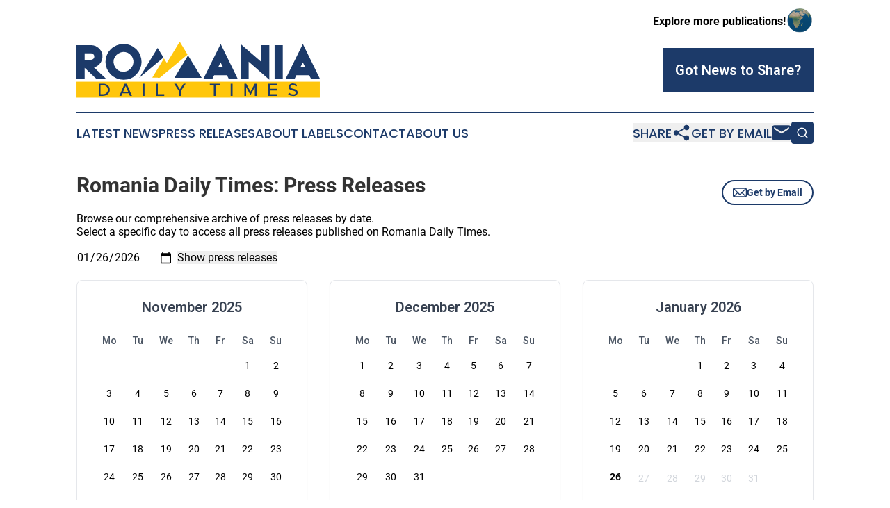

--- FILE ---
content_type: text/html;charset=utf-8
request_url: https://www.romaniadailytimes.com/archive/
body_size: 6185
content:
<!DOCTYPE html>
<html lang="en">
<head>
  <title>Archive | Romania Daily Times</title>
  <meta charset="utf-8">
  <meta name="viewport" content="width=device-width, initial-scale=1">
    <meta name="description" content="Romania Daily Times is an online news publication focusing on the Romania: The latest news from Romania">
    <link rel="icon" href="https://cdn.newsmatics.com/agp/sites/romaniadailytimes-favicon-1.png" type="image/png">
  <meta name="csrf-token" content="AE2jk5qYqdrf0Z-HLIu2diuS7PQU2TsIwRU6wwD8lsk=">
  <meta name="csrf-param" content="authenticity_token">
  <link href="/css/styles.min.css?v6eb3bc323562751890e3a74b24e16ad07f30b1f7" rel="stylesheet" data-turbo-track="reload">
  <link rel="stylesheet" href="/plugins/vanilla-cookieconsent/cookieconsent.css?v6eb3bc323562751890e3a74b24e16ad07f30b1f7">
  
<style type="text/css">
    :root {
        --color-primary-background: rgba(28, 58, 105, 0.3);
        --color-primary: #1C3A69;
        --color-secondary: #937206;
    }
</style>

  <script type="importmap">
    {
      "imports": {
          "adController": "/js/controllers/adController.js?v6eb3bc323562751890e3a74b24e16ad07f30b1f7",
          "alertDialog": "/js/controllers/alertDialog.js?v6eb3bc323562751890e3a74b24e16ad07f30b1f7",
          "articleListController": "/js/controllers/articleListController.js?v6eb3bc323562751890e3a74b24e16ad07f30b1f7",
          "dialog": "/js/controllers/dialog.js?v6eb3bc323562751890e3a74b24e16ad07f30b1f7",
          "flashMessage": "/js/controllers/flashMessage.js?v6eb3bc323562751890e3a74b24e16ad07f30b1f7",
          "gptAdController": "/js/controllers/gptAdController.js?v6eb3bc323562751890e3a74b24e16ad07f30b1f7",
          "hamburgerController": "/js/controllers/hamburgerController.js?v6eb3bc323562751890e3a74b24e16ad07f30b1f7",
          "labelsDescription": "/js/controllers/labelsDescription.js?v6eb3bc323562751890e3a74b24e16ad07f30b1f7",
          "searchController": "/js/controllers/searchController.js?v6eb3bc323562751890e3a74b24e16ad07f30b1f7",
          "videoController": "/js/controllers/videoController.js?v6eb3bc323562751890e3a74b24e16ad07f30b1f7",
          "navigationController": "/js/controllers/navigationController.js?v6eb3bc323562751890e3a74b24e16ad07f30b1f7"          
      }
    }
  </script>
  <script>
      (function(w,d,s,l,i){w[l]=w[l]||[];w[l].push({'gtm.start':
      new Date().getTime(),event:'gtm.js'});var f=d.getElementsByTagName(s)[0],
      j=d.createElement(s),dl=l!='dataLayer'?'&l='+l:'';j.async=true;
      j.src='https://www.googletagmanager.com/gtm.js?id='+i+dl;
      f.parentNode.insertBefore(j,f);
      })(window,document,'script','dataLayer','GTM-KGCXW2X');
  </script>

  <script>
    window.dataLayer.push({
      'cookie_settings': 'delta'
    });
  </script>
</head>
<body class="df-5 is-subpage">
<noscript>
  <iframe src="https://www.googletagmanager.com/ns.html?id=GTM-KGCXW2X"
          height="0" width="0" style="display:none;visibility:hidden"></iframe>
</noscript>
<div class="layout">

  <!-- Top banner -->
  <div class="max-md:hidden w-full content universal-ribbon-inner flex justify-end items-center">
    <a href="https://www.affinitygrouppublishing.com/" target="_blank" class="brands">
      <span class="font-bold text-black">Explore more publications!</span>
      <div>
        <img src="/images/globe.png" height="40" width="40" class="icon-globe"/>
      </div>
    </a>
  </div>
  <header data-controller="hamburger">
  <div class="content">
    <div class="header-top">
      <div class="flex gap-2 masthead-container justify-between items-center">
        <div class="mr-4 logo-container">
          <a href="/">
              <img src="https://cdn.newsmatics.com/agp/sites/romaniadailytimes-logo-1.svg" alt="Romania Daily Times"
                class="max-md:!h-[60px] lg:!max-h-[115px]" height="92"
                width="auto" />
          </a>
        </div>
        <button class="hamburger relative w-8 h-6">
          <span aria-hidden="true"
            class="block absolute h-[2px] w-9 bg-[--color-primary] transform transition duration-500 ease-in-out -translate-y-[15px]"></span>
          <span aria-hidden="true"
            class="block absolute h-[2px] w-7 bg-[--color-primary] transform transition duration-500 ease-in-out translate-x-[7px]"></span>
          <span aria-hidden="true"
            class="block absolute h-[2px] w-9 bg-[--color-primary] transform transition duration-500 ease-in-out translate-y-[15px]"></span>
        </button>
        <a href="/submit-news" class="max-md:hidden button button-upload-content button-primary w-fit">
          <span>Got News to Share?</span>
        </a>
      </div>
      <!--  Screen size line  -->
      <div class="absolute bottom-0 -ml-[20px] w-screen h-[1px] bg-[--color-primary] z-50 md:hidden">
      </div>
    </div>
    <!-- Navigation bar -->
    <div class="navigation is-hidden-on-mobile" id="main-navigation">
      <div class="w-full md:hidden">
        <div data-controller="search" class="relative w-full">
  <div data-search-target="form" class="relative active">
    <form data-action="submit->search#performSearch" class="search-form">
      <input type="text" name="query" placeholder="Search..." data-search-target="input" class="search-input md:hidden" />
      <button type="button" data-action="click->search#toggle" data-search-target="icon" class="button-search">
        <img height="18" width="18" src="/images/search.svg" />
      </button>
    </form>
  </div>
</div>

      </div>
      <nav class="navigation-part">
          <a href="/latest-news" class="nav-link">
            Latest News
          </a>
          <a href="/press-releases" class="nav-link">
            Press Releases
          </a>
          <a href="/about-labels" class="nav-link">
            About Labels
          </a>
          <a href="/contact" class="nav-link">
            Contact
          </a>
          <a href="/about" class="nav-link">
            About Us
          </a>
      </nav>
      <div class="w-full md:w-auto md:justify-end">
        <div data-controller="navigation" class="header-actions hidden">
  <button class="nav-link flex gap-1 items-center" onclick="window.ShareDialog.openDialog()">
    <span data-navigation-target="text">
      Share
    </span>
    <span class="icon-share"></span>
  </button>
  <button onclick="window.AlertDialog.openDialog()" class="nav-link nav-link-email flex items-center gap-1.5">
    <span data-navigation-target="text">
      Get by Email
    </span>
    <span class="icon-mail"></span>
  </button>
  <div class="max-md:hidden">
    <div data-controller="search" class="relative w-full">
  <div data-search-target="form" class="relative active">
    <form data-action="submit->search#performSearch" class="search-form">
      <input type="text" name="query" placeholder="Search..." data-search-target="input" class="search-input md:hidden" />
      <button type="button" data-action="click->search#toggle" data-search-target="icon" class="button-search">
        <img height="18" width="18" src="/images/search.svg" />
      </button>
    </form>
  </div>
</div>

  </div>
</div>

      </div>
      <a href="/submit-news" class="md:hidden uppercase button button-upload-content button-primary w-fit">
        <span>Got News to Share?</span>
      </a>
      <a href="https://www.affinitygrouppublishing.com/" target="_blank" class="nav-link-agp">
        Explore more publications!
        <img src="/images/globe.png" height="35" width="35" />
      </a>
    </div>
  </div>
</header>

  <div id="main-content" class="content">
    <div id="flash-message"></div>
    <div class="title-with-button !mb-0">
  <div>
    <!--    <div class="family-app-name"></div>-->
    <h2 class="family-list-heading">
      <h1>Romania Daily Times: Press Releases</h1>
    </h2>
  </div>
  <button onclick="window.AlertDialog.openDialog()" class="button-outline">
    <svg height="20px" width="20px" version="1.1" id="Capa_1" xmlns="http://www.w3.org/2000/svg" viewBox="0 0 493.497 493.497" xml:space="preserve">
      <path fill="currentColor" d="M444.556,85.218H48.942C21.954,85.218,0,107.171,0,134.16v225.177c0,26.988,21.954,48.942,48.942,48.942h395.613
                            c26.988,0,48.941-21.954,48.941-48.942V134.16C493.497,107.171,471.544,85.218,444.556,85.218z M460.87,134.16v225.177
                            c0,2.574-0.725,4.924-1.793,7.09L343.74,251.081l117.097-117.097C460.837,134.049,460.87,134.096,460.87,134.16z M32.628,359.336
                            V134.16c0-0.064,0.033-0.11,0.033-0.175l117.097,117.097L34.413,366.426C33.353,364.26,32.628,361.911,32.628,359.336z
                             M251.784,296.902c-2.692,2.691-7.378,2.691-10.07,0L62.667,117.846h368.172L251.784,296.902z M172.827,274.152l45.818,45.819
                            c7.512,7.511,17.493,11.645,28.104,11.645c10.61,0,20.592-4.134,28.104-11.645l45.82-45.819l101.49,101.499H71.327L172.827,274.152z
                            "></path>
    </svg>
    Get by Email
  </button>
</div>

  <p class="leading-6">Browse our comprehensive archive of press releases by date.<br>Select a specific day to access all press releases published on Romania Daily Times.</p>

  <form action="/archive" method="post" data-turbo="false" class="my-4">
    <input type="hidden" name="authenticity_token" value="AE2jk5qYqdrf0Z-HLIu2diuS7PQU2TsIwRU6wwD8lsk=">

    <input type="date" id="date" name="date" value="2026-01-26" max="2026-01-26" required>

    <input type="submit" value="Show press releases">
  </form>

  <div class="flex justify-center my-5 mb-10">
  <div class="grid grid-cols-1 md:grid-cols-2 lg:grid-cols-3 gap-8 w-full max-w-7xl mx-auto">

      <div class="min-w-[300px] border border-gray-200 rounded-lg p-6 shadow-sm">
        <h3 class="text-xl font-semibold mb-4 text-gray-700 text-center">
          November 2025
        </h3>
        <table class="w-full">
          <thead>
          <tr>
              <th class="text-sm font-medium text-gray-600 p-2 text-center">
                Mo
              </th>
              <th class="text-sm font-medium text-gray-600 p-2 text-center">
                Tu
              </th>
              <th class="text-sm font-medium text-gray-600 p-2 text-center">
                We
              </th>
              <th class="text-sm font-medium text-gray-600 p-2 text-center">
                Th
              </th>
              <th class="text-sm font-medium text-gray-600 p-2 text-center">
                Fr
              </th>
              <th class="text-sm font-medium text-gray-600 p-2 text-center">
                Sa
              </th>
              <th class="text-sm font-medium text-gray-600 p-2 text-center">
                Su
              </th>
          </tr>
          </thead>
          <tbody>
            <tr>
                <td class="p-2 text-center h-10">
                </td>
                <td class="p-2 text-center h-10">
                </td>
                <td class="p-2 text-center h-10">
                </td>
                <td class="p-2 text-center h-10">
                </td>
                <td class="p-2 text-center h-10">
                </td>
                <td class="p-2 text-center h-10">
                      <a href="/archive/date/2025-11-01"
                         class="block w-full h-full rounded hover:bg-gray-100 transition-colors duration-200">
                        <span class="text-sm ">
                          1
                        </span>
                      </a>
                </td>
                <td class="p-2 text-center h-10">
                      <a href="/archive/date/2025-11-02"
                         class="block w-full h-full rounded hover:bg-gray-100 transition-colors duration-200">
                        <span class="text-sm ">
                          2
                        </span>
                      </a>
                </td>
            </tr>
            <tr>
                <td class="p-2 text-center h-10">
                      <a href="/archive/date/2025-11-03"
                         class="block w-full h-full rounded hover:bg-gray-100 transition-colors duration-200">
                        <span class="text-sm ">
                          3
                        </span>
                      </a>
                </td>
                <td class="p-2 text-center h-10">
                      <a href="/archive/date/2025-11-04"
                         class="block w-full h-full rounded hover:bg-gray-100 transition-colors duration-200">
                        <span class="text-sm ">
                          4
                        </span>
                      </a>
                </td>
                <td class="p-2 text-center h-10">
                      <a href="/archive/date/2025-11-05"
                         class="block w-full h-full rounded hover:bg-gray-100 transition-colors duration-200">
                        <span class="text-sm ">
                          5
                        </span>
                      </a>
                </td>
                <td class="p-2 text-center h-10">
                      <a href="/archive/date/2025-11-06"
                         class="block w-full h-full rounded hover:bg-gray-100 transition-colors duration-200">
                        <span class="text-sm ">
                          6
                        </span>
                      </a>
                </td>
                <td class="p-2 text-center h-10">
                      <a href="/archive/date/2025-11-07"
                         class="block w-full h-full rounded hover:bg-gray-100 transition-colors duration-200">
                        <span class="text-sm ">
                          7
                        </span>
                      </a>
                </td>
                <td class="p-2 text-center h-10">
                      <a href="/archive/date/2025-11-08"
                         class="block w-full h-full rounded hover:bg-gray-100 transition-colors duration-200">
                        <span class="text-sm ">
                          8
                        </span>
                      </a>
                </td>
                <td class="p-2 text-center h-10">
                      <a href="/archive/date/2025-11-09"
                         class="block w-full h-full rounded hover:bg-gray-100 transition-colors duration-200">
                        <span class="text-sm ">
                          9
                        </span>
                      </a>
                </td>
            </tr>
            <tr>
                <td class="p-2 text-center h-10">
                      <a href="/archive/date/2025-11-10"
                         class="block w-full h-full rounded hover:bg-gray-100 transition-colors duration-200">
                        <span class="text-sm ">
                          10
                        </span>
                      </a>
                </td>
                <td class="p-2 text-center h-10">
                      <a href="/archive/date/2025-11-11"
                         class="block w-full h-full rounded hover:bg-gray-100 transition-colors duration-200">
                        <span class="text-sm ">
                          11
                        </span>
                      </a>
                </td>
                <td class="p-2 text-center h-10">
                      <a href="/archive/date/2025-11-12"
                         class="block w-full h-full rounded hover:bg-gray-100 transition-colors duration-200">
                        <span class="text-sm ">
                          12
                        </span>
                      </a>
                </td>
                <td class="p-2 text-center h-10">
                      <a href="/archive/date/2025-11-13"
                         class="block w-full h-full rounded hover:bg-gray-100 transition-colors duration-200">
                        <span class="text-sm ">
                          13
                        </span>
                      </a>
                </td>
                <td class="p-2 text-center h-10">
                      <a href="/archive/date/2025-11-14"
                         class="block w-full h-full rounded hover:bg-gray-100 transition-colors duration-200">
                        <span class="text-sm ">
                          14
                        </span>
                      </a>
                </td>
                <td class="p-2 text-center h-10">
                      <a href="/archive/date/2025-11-15"
                         class="block w-full h-full rounded hover:bg-gray-100 transition-colors duration-200">
                        <span class="text-sm ">
                          15
                        </span>
                      </a>
                </td>
                <td class="p-2 text-center h-10">
                      <a href="/archive/date/2025-11-16"
                         class="block w-full h-full rounded hover:bg-gray-100 transition-colors duration-200">
                        <span class="text-sm ">
                          16
                        </span>
                      </a>
                </td>
            </tr>
            <tr>
                <td class="p-2 text-center h-10">
                      <a href="/archive/date/2025-11-17"
                         class="block w-full h-full rounded hover:bg-gray-100 transition-colors duration-200">
                        <span class="text-sm ">
                          17
                        </span>
                      </a>
                </td>
                <td class="p-2 text-center h-10">
                      <a href="/archive/date/2025-11-18"
                         class="block w-full h-full rounded hover:bg-gray-100 transition-colors duration-200">
                        <span class="text-sm ">
                          18
                        </span>
                      </a>
                </td>
                <td class="p-2 text-center h-10">
                      <a href="/archive/date/2025-11-19"
                         class="block w-full h-full rounded hover:bg-gray-100 transition-colors duration-200">
                        <span class="text-sm ">
                          19
                        </span>
                      </a>
                </td>
                <td class="p-2 text-center h-10">
                      <a href="/archive/date/2025-11-20"
                         class="block w-full h-full rounded hover:bg-gray-100 transition-colors duration-200">
                        <span class="text-sm ">
                          20
                        </span>
                      </a>
                </td>
                <td class="p-2 text-center h-10">
                      <a href="/archive/date/2025-11-21"
                         class="block w-full h-full rounded hover:bg-gray-100 transition-colors duration-200">
                        <span class="text-sm ">
                          21
                        </span>
                      </a>
                </td>
                <td class="p-2 text-center h-10">
                      <a href="/archive/date/2025-11-22"
                         class="block w-full h-full rounded hover:bg-gray-100 transition-colors duration-200">
                        <span class="text-sm ">
                          22
                        </span>
                      </a>
                </td>
                <td class="p-2 text-center h-10">
                      <a href="/archive/date/2025-11-23"
                         class="block w-full h-full rounded hover:bg-gray-100 transition-colors duration-200">
                        <span class="text-sm ">
                          23
                        </span>
                      </a>
                </td>
            </tr>
            <tr>
                <td class="p-2 text-center h-10">
                      <a href="/archive/date/2025-11-24"
                         class="block w-full h-full rounded hover:bg-gray-100 transition-colors duration-200">
                        <span class="text-sm ">
                          24
                        </span>
                      </a>
                </td>
                <td class="p-2 text-center h-10">
                      <a href="/archive/date/2025-11-25"
                         class="block w-full h-full rounded hover:bg-gray-100 transition-colors duration-200">
                        <span class="text-sm ">
                          25
                        </span>
                      </a>
                </td>
                <td class="p-2 text-center h-10">
                      <a href="/archive/date/2025-11-26"
                         class="block w-full h-full rounded hover:bg-gray-100 transition-colors duration-200">
                        <span class="text-sm ">
                          26
                        </span>
                      </a>
                </td>
                <td class="p-2 text-center h-10">
                      <a href="/archive/date/2025-11-27"
                         class="block w-full h-full rounded hover:bg-gray-100 transition-colors duration-200">
                        <span class="text-sm ">
                          27
                        </span>
                      </a>
                </td>
                <td class="p-2 text-center h-10">
                      <a href="/archive/date/2025-11-28"
                         class="block w-full h-full rounded hover:bg-gray-100 transition-colors duration-200">
                        <span class="text-sm ">
                          28
                        </span>
                      </a>
                </td>
                <td class="p-2 text-center h-10">
                      <a href="/archive/date/2025-11-29"
                         class="block w-full h-full rounded hover:bg-gray-100 transition-colors duration-200">
                        <span class="text-sm ">
                          29
                        </span>
                      </a>
                </td>
                <td class="p-2 text-center h-10">
                      <a href="/archive/date/2025-11-30"
                         class="block w-full h-full rounded hover:bg-gray-100 transition-colors duration-200">
                        <span class="text-sm ">
                          30
                        </span>
                      </a>
                </td>
            </tr>
          </tbody>
        </table>
      </div>
      <div class="min-w-[300px] border border-gray-200 rounded-lg p-6 shadow-sm">
        <h3 class="text-xl font-semibold mb-4 text-gray-700 text-center">
          December 2025
        </h3>
        <table class="w-full">
          <thead>
          <tr>
              <th class="text-sm font-medium text-gray-600 p-2 text-center">
                Mo
              </th>
              <th class="text-sm font-medium text-gray-600 p-2 text-center">
                Tu
              </th>
              <th class="text-sm font-medium text-gray-600 p-2 text-center">
                We
              </th>
              <th class="text-sm font-medium text-gray-600 p-2 text-center">
                Th
              </th>
              <th class="text-sm font-medium text-gray-600 p-2 text-center">
                Fr
              </th>
              <th class="text-sm font-medium text-gray-600 p-2 text-center">
                Sa
              </th>
              <th class="text-sm font-medium text-gray-600 p-2 text-center">
                Su
              </th>
          </tr>
          </thead>
          <tbody>
            <tr>
                <td class="p-2 text-center h-10">
                      <a href="/archive/date/2025-12-01"
                         class="block w-full h-full rounded hover:bg-gray-100 transition-colors duration-200">
                        <span class="text-sm ">
                          1
                        </span>
                      </a>
                </td>
                <td class="p-2 text-center h-10">
                      <a href="/archive/date/2025-12-02"
                         class="block w-full h-full rounded hover:bg-gray-100 transition-colors duration-200">
                        <span class="text-sm ">
                          2
                        </span>
                      </a>
                </td>
                <td class="p-2 text-center h-10">
                      <a href="/archive/date/2025-12-03"
                         class="block w-full h-full rounded hover:bg-gray-100 transition-colors duration-200">
                        <span class="text-sm ">
                          3
                        </span>
                      </a>
                </td>
                <td class="p-2 text-center h-10">
                      <a href="/archive/date/2025-12-04"
                         class="block w-full h-full rounded hover:bg-gray-100 transition-colors duration-200">
                        <span class="text-sm ">
                          4
                        </span>
                      </a>
                </td>
                <td class="p-2 text-center h-10">
                      <a href="/archive/date/2025-12-05"
                         class="block w-full h-full rounded hover:bg-gray-100 transition-colors duration-200">
                        <span class="text-sm ">
                          5
                        </span>
                      </a>
                </td>
                <td class="p-2 text-center h-10">
                      <a href="/archive/date/2025-12-06"
                         class="block w-full h-full rounded hover:bg-gray-100 transition-colors duration-200">
                        <span class="text-sm ">
                          6
                        </span>
                      </a>
                </td>
                <td class="p-2 text-center h-10">
                      <a href="/archive/date/2025-12-07"
                         class="block w-full h-full rounded hover:bg-gray-100 transition-colors duration-200">
                        <span class="text-sm ">
                          7
                        </span>
                      </a>
                </td>
            </tr>
            <tr>
                <td class="p-2 text-center h-10">
                      <a href="/archive/date/2025-12-08"
                         class="block w-full h-full rounded hover:bg-gray-100 transition-colors duration-200">
                        <span class="text-sm ">
                          8
                        </span>
                      </a>
                </td>
                <td class="p-2 text-center h-10">
                      <a href="/archive/date/2025-12-09"
                         class="block w-full h-full rounded hover:bg-gray-100 transition-colors duration-200">
                        <span class="text-sm ">
                          9
                        </span>
                      </a>
                </td>
                <td class="p-2 text-center h-10">
                      <a href="/archive/date/2025-12-10"
                         class="block w-full h-full rounded hover:bg-gray-100 transition-colors duration-200">
                        <span class="text-sm ">
                          10
                        </span>
                      </a>
                </td>
                <td class="p-2 text-center h-10">
                      <a href="/archive/date/2025-12-11"
                         class="block w-full h-full rounded hover:bg-gray-100 transition-colors duration-200">
                        <span class="text-sm ">
                          11
                        </span>
                      </a>
                </td>
                <td class="p-2 text-center h-10">
                      <a href="/archive/date/2025-12-12"
                         class="block w-full h-full rounded hover:bg-gray-100 transition-colors duration-200">
                        <span class="text-sm ">
                          12
                        </span>
                      </a>
                </td>
                <td class="p-2 text-center h-10">
                      <a href="/archive/date/2025-12-13"
                         class="block w-full h-full rounded hover:bg-gray-100 transition-colors duration-200">
                        <span class="text-sm ">
                          13
                        </span>
                      </a>
                </td>
                <td class="p-2 text-center h-10">
                      <a href="/archive/date/2025-12-14"
                         class="block w-full h-full rounded hover:bg-gray-100 transition-colors duration-200">
                        <span class="text-sm ">
                          14
                        </span>
                      </a>
                </td>
            </tr>
            <tr>
                <td class="p-2 text-center h-10">
                      <a href="/archive/date/2025-12-15"
                         class="block w-full h-full rounded hover:bg-gray-100 transition-colors duration-200">
                        <span class="text-sm ">
                          15
                        </span>
                      </a>
                </td>
                <td class="p-2 text-center h-10">
                      <a href="/archive/date/2025-12-16"
                         class="block w-full h-full rounded hover:bg-gray-100 transition-colors duration-200">
                        <span class="text-sm ">
                          16
                        </span>
                      </a>
                </td>
                <td class="p-2 text-center h-10">
                      <a href="/archive/date/2025-12-17"
                         class="block w-full h-full rounded hover:bg-gray-100 transition-colors duration-200">
                        <span class="text-sm ">
                          17
                        </span>
                      </a>
                </td>
                <td class="p-2 text-center h-10">
                      <a href="/archive/date/2025-12-18"
                         class="block w-full h-full rounded hover:bg-gray-100 transition-colors duration-200">
                        <span class="text-sm ">
                          18
                        </span>
                      </a>
                </td>
                <td class="p-2 text-center h-10">
                      <a href="/archive/date/2025-12-19"
                         class="block w-full h-full rounded hover:bg-gray-100 transition-colors duration-200">
                        <span class="text-sm ">
                          19
                        </span>
                      </a>
                </td>
                <td class="p-2 text-center h-10">
                      <a href="/archive/date/2025-12-20"
                         class="block w-full h-full rounded hover:bg-gray-100 transition-colors duration-200">
                        <span class="text-sm ">
                          20
                        </span>
                      </a>
                </td>
                <td class="p-2 text-center h-10">
                      <a href="/archive/date/2025-12-21"
                         class="block w-full h-full rounded hover:bg-gray-100 transition-colors duration-200">
                        <span class="text-sm ">
                          21
                        </span>
                      </a>
                </td>
            </tr>
            <tr>
                <td class="p-2 text-center h-10">
                      <a href="/archive/date/2025-12-22"
                         class="block w-full h-full rounded hover:bg-gray-100 transition-colors duration-200">
                        <span class="text-sm ">
                          22
                        </span>
                      </a>
                </td>
                <td class="p-2 text-center h-10">
                      <a href="/archive/date/2025-12-23"
                         class="block w-full h-full rounded hover:bg-gray-100 transition-colors duration-200">
                        <span class="text-sm ">
                          23
                        </span>
                      </a>
                </td>
                <td class="p-2 text-center h-10">
                      <a href="/archive/date/2025-12-24"
                         class="block w-full h-full rounded hover:bg-gray-100 transition-colors duration-200">
                        <span class="text-sm ">
                          24
                        </span>
                      </a>
                </td>
                <td class="p-2 text-center h-10">
                      <a href="/archive/date/2025-12-25"
                         class="block w-full h-full rounded hover:bg-gray-100 transition-colors duration-200">
                        <span class="text-sm ">
                          25
                        </span>
                      </a>
                </td>
                <td class="p-2 text-center h-10">
                      <a href="/archive/date/2025-12-26"
                         class="block w-full h-full rounded hover:bg-gray-100 transition-colors duration-200">
                        <span class="text-sm ">
                          26
                        </span>
                      </a>
                </td>
                <td class="p-2 text-center h-10">
                      <a href="/archive/date/2025-12-27"
                         class="block w-full h-full rounded hover:bg-gray-100 transition-colors duration-200">
                        <span class="text-sm ">
                          27
                        </span>
                      </a>
                </td>
                <td class="p-2 text-center h-10">
                      <a href="/archive/date/2025-12-28"
                         class="block w-full h-full rounded hover:bg-gray-100 transition-colors duration-200">
                        <span class="text-sm ">
                          28
                        </span>
                      </a>
                </td>
            </tr>
            <tr>
                <td class="p-2 text-center h-10">
                      <a href="/archive/date/2025-12-29"
                         class="block w-full h-full rounded hover:bg-gray-100 transition-colors duration-200">
                        <span class="text-sm ">
                          29
                        </span>
                      </a>
                </td>
                <td class="p-2 text-center h-10">
                      <a href="/archive/date/2025-12-30"
                         class="block w-full h-full rounded hover:bg-gray-100 transition-colors duration-200">
                        <span class="text-sm ">
                          30
                        </span>
                      </a>
                </td>
                <td class="p-2 text-center h-10">
                      <a href="/archive/date/2025-12-31"
                         class="block w-full h-full rounded hover:bg-gray-100 transition-colors duration-200">
                        <span class="text-sm ">
                          31
                        </span>
                      </a>
                </td>
            </tr>
          </tbody>
        </table>
      </div>
      <div class="min-w-[300px] border border-gray-200 rounded-lg p-6 shadow-sm">
        <h3 class="text-xl font-semibold mb-4 text-gray-700 text-center">
          January 2026
        </h3>
        <table class="w-full">
          <thead>
          <tr>
              <th class="text-sm font-medium text-gray-600 p-2 text-center">
                Mo
              </th>
              <th class="text-sm font-medium text-gray-600 p-2 text-center">
                Tu
              </th>
              <th class="text-sm font-medium text-gray-600 p-2 text-center">
                We
              </th>
              <th class="text-sm font-medium text-gray-600 p-2 text-center">
                Th
              </th>
              <th class="text-sm font-medium text-gray-600 p-2 text-center">
                Fr
              </th>
              <th class="text-sm font-medium text-gray-600 p-2 text-center">
                Sa
              </th>
              <th class="text-sm font-medium text-gray-600 p-2 text-center">
                Su
              </th>
          </tr>
          </thead>
          <tbody>
            <tr>
                <td class="p-2 text-center h-10">
                </td>
                <td class="p-2 text-center h-10">
                </td>
                <td class="p-2 text-center h-10">
                </td>
                <td class="p-2 text-center h-10">
                      <a href="/archive/date/2026-01-01"
                         class="block w-full h-full rounded hover:bg-gray-100 transition-colors duration-200">
                        <span class="text-sm ">
                          1
                        </span>
                      </a>
                </td>
                <td class="p-2 text-center h-10">
                      <a href="/archive/date/2026-01-02"
                         class="block w-full h-full rounded hover:bg-gray-100 transition-colors duration-200">
                        <span class="text-sm ">
                          2
                        </span>
                      </a>
                </td>
                <td class="p-2 text-center h-10">
                      <a href="/archive/date/2026-01-03"
                         class="block w-full h-full rounded hover:bg-gray-100 transition-colors duration-200">
                        <span class="text-sm ">
                          3
                        </span>
                      </a>
                </td>
                <td class="p-2 text-center h-10">
                      <a href="/archive/date/2026-01-04"
                         class="block w-full h-full rounded hover:bg-gray-100 transition-colors duration-200">
                        <span class="text-sm ">
                          4
                        </span>
                      </a>
                </td>
            </tr>
            <tr>
                <td class="p-2 text-center h-10">
                      <a href="/archive/date/2026-01-05"
                         class="block w-full h-full rounded hover:bg-gray-100 transition-colors duration-200">
                        <span class="text-sm ">
                          5
                        </span>
                      </a>
                </td>
                <td class="p-2 text-center h-10">
                      <a href="/archive/date/2026-01-06"
                         class="block w-full h-full rounded hover:bg-gray-100 transition-colors duration-200">
                        <span class="text-sm ">
                          6
                        </span>
                      </a>
                </td>
                <td class="p-2 text-center h-10">
                      <a href="/archive/date/2026-01-07"
                         class="block w-full h-full rounded hover:bg-gray-100 transition-colors duration-200">
                        <span class="text-sm ">
                          7
                        </span>
                      </a>
                </td>
                <td class="p-2 text-center h-10">
                      <a href="/archive/date/2026-01-08"
                         class="block w-full h-full rounded hover:bg-gray-100 transition-colors duration-200">
                        <span class="text-sm ">
                          8
                        </span>
                      </a>
                </td>
                <td class="p-2 text-center h-10">
                      <a href="/archive/date/2026-01-09"
                         class="block w-full h-full rounded hover:bg-gray-100 transition-colors duration-200">
                        <span class="text-sm ">
                          9
                        </span>
                      </a>
                </td>
                <td class="p-2 text-center h-10">
                      <a href="/archive/date/2026-01-10"
                         class="block w-full h-full rounded hover:bg-gray-100 transition-colors duration-200">
                        <span class="text-sm ">
                          10
                        </span>
                      </a>
                </td>
                <td class="p-2 text-center h-10">
                      <a href="/archive/date/2026-01-11"
                         class="block w-full h-full rounded hover:bg-gray-100 transition-colors duration-200">
                        <span class="text-sm ">
                          11
                        </span>
                      </a>
                </td>
            </tr>
            <tr>
                <td class="p-2 text-center h-10">
                      <a href="/archive/date/2026-01-12"
                         class="block w-full h-full rounded hover:bg-gray-100 transition-colors duration-200">
                        <span class="text-sm ">
                          12
                        </span>
                      </a>
                </td>
                <td class="p-2 text-center h-10">
                      <a href="/archive/date/2026-01-13"
                         class="block w-full h-full rounded hover:bg-gray-100 transition-colors duration-200">
                        <span class="text-sm ">
                          13
                        </span>
                      </a>
                </td>
                <td class="p-2 text-center h-10">
                      <a href="/archive/date/2026-01-14"
                         class="block w-full h-full rounded hover:bg-gray-100 transition-colors duration-200">
                        <span class="text-sm ">
                          14
                        </span>
                      </a>
                </td>
                <td class="p-2 text-center h-10">
                      <a href="/archive/date/2026-01-15"
                         class="block w-full h-full rounded hover:bg-gray-100 transition-colors duration-200">
                        <span class="text-sm ">
                          15
                        </span>
                      </a>
                </td>
                <td class="p-2 text-center h-10">
                      <a href="/archive/date/2026-01-16"
                         class="block w-full h-full rounded hover:bg-gray-100 transition-colors duration-200">
                        <span class="text-sm ">
                          16
                        </span>
                      </a>
                </td>
                <td class="p-2 text-center h-10">
                      <a href="/archive/date/2026-01-17"
                         class="block w-full h-full rounded hover:bg-gray-100 transition-colors duration-200">
                        <span class="text-sm ">
                          17
                        </span>
                      </a>
                </td>
                <td class="p-2 text-center h-10">
                      <a href="/archive/date/2026-01-18"
                         class="block w-full h-full rounded hover:bg-gray-100 transition-colors duration-200">
                        <span class="text-sm ">
                          18
                        </span>
                      </a>
                </td>
            </tr>
            <tr>
                <td class="p-2 text-center h-10">
                      <a href="/archive/date/2026-01-19"
                         class="block w-full h-full rounded hover:bg-gray-100 transition-colors duration-200">
                        <span class="text-sm ">
                          19
                        </span>
                      </a>
                </td>
                <td class="p-2 text-center h-10">
                      <a href="/archive/date/2026-01-20"
                         class="block w-full h-full rounded hover:bg-gray-100 transition-colors duration-200">
                        <span class="text-sm ">
                          20
                        </span>
                      </a>
                </td>
                <td class="p-2 text-center h-10">
                      <a href="/archive/date/2026-01-21"
                         class="block w-full h-full rounded hover:bg-gray-100 transition-colors duration-200">
                        <span class="text-sm ">
                          21
                        </span>
                      </a>
                </td>
                <td class="p-2 text-center h-10">
                      <a href="/archive/date/2026-01-22"
                         class="block w-full h-full rounded hover:bg-gray-100 transition-colors duration-200">
                        <span class="text-sm ">
                          22
                        </span>
                      </a>
                </td>
                <td class="p-2 text-center h-10">
                      <a href="/archive/date/2026-01-23"
                         class="block w-full h-full rounded hover:bg-gray-100 transition-colors duration-200">
                        <span class="text-sm ">
                          23
                        </span>
                      </a>
                </td>
                <td class="p-2 text-center h-10">
                      <a href="/archive/date/2026-01-24"
                         class="block w-full h-full rounded hover:bg-gray-100 transition-colors duration-200">
                        <span class="text-sm ">
                          24
                        </span>
                      </a>
                </td>
                <td class="p-2 text-center h-10">
                      <a href="/archive/date/2026-01-25"
                         class="block w-full h-full rounded hover:bg-gray-100 transition-colors duration-200">
                        <span class="text-sm ">
                          25
                        </span>
                      </a>
                </td>
            </tr>
            <tr>
                <td class="p-2 text-center h-10">
                      <a href="/archive/date/2026-01-26"
                         class="block w-full h-full rounded hover:bg-gray-100 transition-colors duration-200">
                        <span class="text-sm font-bold">
                          26
                        </span>
                      </a>
                </td>
                <td class="p-2 text-center h-10">
                      <span class="text-sm text-gray-300">
                        27
                      </span>
                </td>
                <td class="p-2 text-center h-10">
                      <span class="text-sm text-gray-300">
                        28
                      </span>
                </td>
                <td class="p-2 text-center h-10">
                      <span class="text-sm text-gray-300">
                        29
                      </span>
                </td>
                <td class="p-2 text-center h-10">
                      <span class="text-sm text-gray-300">
                        30
                      </span>
                </td>
                <td class="p-2 text-center h-10">
                      <span class="text-sm text-gray-300">
                        31
                      </span>
                </td>
            </tr>
          </tbody>
        </table>
      </div>
  </div>
</div>


  <h3 class="text-[16px] md:text-[20px] font-bold mb-5">Press releases published on January 26, 2026</h3>

<div id="articles-list">
  <div class="article-list">
</div>

</div>

  

  </div>
</div>
<footer class="footer footer-with-line">
  <div class="content flex flex-col">
    <p class="footer-text text-sm mb-4 order-2 lg:order-1">© 1995-2026 Newsmatics Inc. dba Affinity Group Publishing &amp; Romania Daily Times. All Rights Reserved.</p>
    <div class="footer-nav lg:mt-2 mb-[30px] lg:mb-0 flex gap-7 flex-wrap justify-center order-1 lg:order-2">
        <a href="/about" class="footer-link">About</a>
        <a href="/archive" class="footer-link">Press Release Archive</a>
        <a href="/submit-news" class="footer-link">Submit Press Release</a>
        <a href="/legal/terms" class="footer-link">Terms &amp; Conditions</a>
        <a href="/legal/dmca" class="footer-link">Copyright/DMCA Policy</a>
        <a href="/legal/privacy" class="footer-link">Privacy Policy</a>
        <a href="/contact" class="footer-link">Contact</a>
    </div>
  </div>
</footer>
<div data-controller="dialog" data-dialog-url-value="/" data-action="click->dialog#clickOutside">
  <dialog
    class="modal-shadow fixed backdrop:bg-black/20 z-40 text-left bg-white rounded-full w-[350px] h-[350px] overflow-visible"
    data-dialog-target="modal"
  >
    <div class="text-center h-full flex items-center justify-center">
      <button data-action="click->dialog#close" type="button" class="modal-share-close-button">
        ✖
      </button>
      <div>
        <div class="mb-4">
          <h3 class="font-bold text-[28px] mb-3">Share us</h3>
          <span class="text-[14px]">on your social networks:</span>
        </div>
        <div class="flex gap-6 justify-center text-center">
          <a href="https://www.facebook.com/sharer.php?u=https://www.romaniadailytimes.com" class="flex flex-col items-center font-bold text-[#4a4a4a] text-sm" target="_blank">
            <span class="h-[55px] flex items-center">
              <img width="40px" src="/images/fb.png" alt="Facebook" class="mb-2">
            </span>
            <span class="text-[14px]">
              Facebook
            </span>
          </a>
          <a href="https://www.linkedin.com/sharing/share-offsite/?url=https://www.romaniadailytimes.com" class="flex flex-col items-center font-bold text-[#4a4a4a] text-sm" target="_blank">
            <span class="h-[55px] flex items-center">
              <img width="40px" height="40px" src="/images/linkedin.png" alt="LinkedIn" class="mb-2">
            </span>
            <span class="text-[14px]">
            LinkedIn
            </span>
          </a>
        </div>
      </div>
    </div>
  </dialog>
</div>

<div data-controller="alert-dialog" data-action="click->alert-dialog#clickOutside">
  <dialog
    class="fixed backdrop:bg-black/20 modal-shadow z-40 text-left bg-white rounded-full w-full max-w-[450px] aspect-square overflow-visible"
    data-alert-dialog-target="modal">
    <div class="flex items-center text-center -mt-4 h-full flex-1 p-8 md:p-12">
      <button data-action="click->alert-dialog#close" type="button" class="modal-close-button">
        ✖
      </button>
      <div class="w-full" data-alert-dialog-target="subscribeForm">
        <img class="w-8 mx-auto mb-4" src="/images/agps.svg" alt="AGPs" />
        <p class="md:text-lg">Get the latest news on this topic.</p>
        <h3 class="dialog-title mt-4">SIGN UP FOR FREE TODAY</h3>
        <form data-action="submit->alert-dialog#submit" method="POST" action="/alerts">
  <input type="hidden" name="authenticity_token" value="AE2jk5qYqdrf0Z-HLIu2diuS7PQU2TsIwRU6wwD8lsk=">

  <input data-alert-dialog-target="fullnameInput" type="text" name="fullname" id="fullname" autocomplete="off" tabindex="-1">
  <label>
    <input data-alert-dialog-target="emailInput" placeholder="Email address" name="email" type="email"
      value=""
      class="rounded-xs mb-2 block w-full bg-white px-4 py-2 text-gray-900 border-[1px] border-solid border-gray-600 focus:border-2 focus:border-gray-800 placeholder:text-gray-400"
      required>
  </label>
  <div class="text-red-400 text-sm" data-alert-dialog-target="errorMessage"></div>

  <input data-alert-dialog-target="timestampInput" type="hidden" name="timestamp" value="1769456428" autocomplete="off" tabindex="-1">

  <input type="submit" value="Sign Up"
    class="!rounded-[3px] w-full mt-2 mb-4 bg-primary px-5 py-2 leading-5 font-semibold text-white hover:color-primary/75 cursor-pointer">
</form>
<a data-action="click->alert-dialog#close" class="text-black underline hover:no-underline inline-block mb-4" href="#">No Thanks</a>
<p class="text-[15px] leading-[22px]">
  By signing to this email alert, you<br /> agree to our
  <a href="/legal/terms" class="underline text-primary hover:no-underline" target="_blank">Terms & Conditions</a>
</p>

      </div>
      <div data-alert-dialog-target="checkEmail" class="hidden">
        <img class="inline-block w-9" src="/images/envelope.svg" />
        <h3 class="dialog-title">Check Your Email</h3>
        <p class="text-lg mb-12">We sent a one-time activation link to <b data-alert-dialog-target="userEmail"></b>.
          Just click on the link to
          continue.</p>
        <p class="text-lg">If you don't see the email in your inbox, check your spam folder or <a
            class="underline text-primary hover:no-underline" data-action="click->alert-dialog#showForm" href="#">try
            again</a>
        </p>
      </div>

      <!-- activated -->
      <div data-alert-dialog-target="activated" class="hidden">
        <img class="w-8 mx-auto mb-4" src="/images/agps.svg" alt="AGPs" />
        <h3 class="dialog-title">SUCCESS</h3>
        <p class="text-lg">You have successfully confirmed your email and are subscribed to <b>
            Romania Daily Times
          </b> daily
          news alert.</p>
      </div>
      <!-- alreadyActivated -->
      <div data-alert-dialog-target="alreadyActivated" class="hidden">
        <img class="w-8 mx-auto mb-4" src="/images/agps.svg" alt="AGPs" />
        <h3 class="dialog-title">Alert was already activated</h3>
        <p class="text-lg">It looks like you have already confirmed and are receiving the <b>
            Romania Daily Times
          </b> daily news
          alert.</p>
      </div>
      <!-- activateErrorMessage -->
      <div data-alert-dialog-target="activateErrorMessage" class="hidden">
        <img class="w-8 mx-auto mb-4" src="/images/agps.svg" alt="AGPs" />
        <h3 class="dialog-title">Oops!</h3>
        <p class="text-lg mb-4">It looks like something went wrong. Please try again.</p>
        <form data-action="submit->alert-dialog#submit" method="POST" action="/alerts">
  <input type="hidden" name="authenticity_token" value="AE2jk5qYqdrf0Z-HLIu2diuS7PQU2TsIwRU6wwD8lsk=">

  <input data-alert-dialog-target="fullnameInput" type="text" name="fullname" id="fullname" autocomplete="off" tabindex="-1">
  <label>
    <input data-alert-dialog-target="emailInput" placeholder="Email address" name="email" type="email"
      value=""
      class="rounded-xs mb-2 block w-full bg-white px-4 py-2 text-gray-900 border-[1px] border-solid border-gray-600 focus:border-2 focus:border-gray-800 placeholder:text-gray-400"
      required>
  </label>
  <div class="text-red-400 text-sm" data-alert-dialog-target="errorMessage"></div>

  <input data-alert-dialog-target="timestampInput" type="hidden" name="timestamp" value="1769456428" autocomplete="off" tabindex="-1">

  <input type="submit" value="Sign Up"
    class="!rounded-[3px] w-full mt-2 mb-4 bg-primary px-5 py-2 leading-5 font-semibold text-white hover:color-primary/75 cursor-pointer">
</form>
<a data-action="click->alert-dialog#close" class="text-black underline hover:no-underline inline-block mb-4" href="#">No Thanks</a>
<p class="text-[15px] leading-[22px]">
  By signing to this email alert, you<br /> agree to our
  <a href="/legal/terms" class="underline text-primary hover:no-underline" target="_blank">Terms & Conditions</a>
</p>

      </div>

      <!-- deactivated -->
      <div data-alert-dialog-target="deactivated" class="hidden">
        <img class="w-8 mx-auto mb-4" src="/images/agps.svg" alt="AGPs" />
        <h3 class="dialog-title">You are Unsubscribed!</h3>
        <p class="text-lg">You are no longer receiving the <b>
            Romania Daily Times
          </b>daily news alert.</p>
      </div>
      <!-- alreadyDeactivated -->
      <div data-alert-dialog-target="alreadyDeactivated" class="hidden">
        <img class="w-8 mx-auto mb-4" src="/images/agps.svg" alt="AGPs" />
        <h3 class="dialog-title">You have already unsubscribed!</h3>
        <p class="text-lg">You are no longer receiving the <b>
            Romania Daily Times
          </b> daily news alert.</p>
      </div>
      <!-- deactivateErrorMessage -->
      <div data-alert-dialog-target="deactivateErrorMessage" class="hidden">
        <img class="w-8 mx-auto mb-4" src="/images/agps.svg" alt="AGPs" />
        <h3 class="dialog-title">Oops!</h3>
        <p class="text-lg">Try clicking the Unsubscribe link in the email again and if it still doesn't work, <a
            href="/contact">contact us</a></p>
      </div>
    </div>
  </dialog>
</div>

<script src="/plugins/vanilla-cookieconsent/cookieconsent.umd.js?v6eb3bc323562751890e3a74b24e16ad07f30b1f7"></script>
  <script src="/js/cookieconsent.js?v6eb3bc323562751890e3a74b24e16ad07f30b1f7"></script>

<script type="module" src="/js/app.js?v6eb3bc323562751890e3a74b24e16ad07f30b1f7"></script>
</body>
</html>


--- FILE ---
content_type: image/svg+xml
request_url: https://cdn.newsmatics.com/agp/sites/romaniadailytimes-logo-1.svg
body_size: 4562
content:
<?xml version="1.0" encoding="UTF-8" standalone="no"?>
<svg
   xmlns:dc="http://purl.org/dc/elements/1.1/"
   xmlns:cc="http://creativecommons.org/ns#"
   xmlns:rdf="http://www.w3.org/1999/02/22-rdf-syntax-ns#"
   xmlns:svg="http://www.w3.org/2000/svg"
   xmlns="http://www.w3.org/2000/svg"
   id="Layer_1"
   data-name="Layer 1"
   viewBox="0 0 400 92.98"
   version="1.1"
   width="400"
   height="92.980003">
  <metadata
     id="metadata49">
    <rdf:RDF>
      <cc:Work
         rdf:about="">
        <dc:format>image/svg+xml</dc:format>
        <dc:type
           rdf:resource="http://purl.org/dc/dcmitype/StillImage" />
      </cc:Work>
    </rdf:RDF>
  </metadata>
  <defs
     id="defs4">
    <style
       id="style2">.cls-1{fill:#ffc60c;}.cls-2{fill:#1c3a69;}</style>
  </defs>
  <rect
     class="cls-1"
     y="66.370003"
     width="400"
     height="26.610001"
     id="rect6"
     x="0" />
  <path
     class="cls-2"
     d="m 24,5.84 a 17.91,17.91 0 0 1 13.2,5.51 18.15,18.15 0 0 1 5.48,13.3 18,18 0 0 1 -2.24,8.83 c -1.49,2.71 -5.48,7.85 -11.77,9.09 L 48.12,61.03 H 32.06 L 13.44,43.41 H 13.38 V 61.03 H 0 V 5.84 Z M 13.38,29.97 h 10.54 a 5.2,5.2 0 0 0 3.79,-1.56 5,5 0 0 0 1.59,-3.76 5.43,5.43 0 0 0 -5.38,-5.37 H 13.38 Z"
     id="path8" />
  <path
     class="cls-2"
     d="m 98.27,12.45 a 29.65,29.65 0 0 1 0,41.92 28.59,28.59 0 0 1 -21,8.69 A 29.65,29.65 0 0 1 47.63,33.41 29.65,29.65 0 0 1 77.3,3.76 28.59,28.59 0 0 1 98.27,12.45 Z M 65.75,21.86 A 16.34,16.34 0 0 0 77.3,49.75 16.34,16.34 0 1 0 65.75,21.86 Z"
     id="path10" />
  <path
     class="cls-2"
     d="m 250.12,61.03 -2.82,-5.52 h -21 l -2.65,5.52 H 208.82 L 237,3.76 264.81,61.03 Z m -9.37,-19 -3.93,-7.72 -3.73,7.72 z"
     id="path12" />
  <path
     class="cls-2"
     d="M 303.72,5.84 H 317 V 63.03 L 283,33.24 V 61.03 H 269.72 V 3.76 l 34,29.79 z"
     id="path14" />
  <path
     class="cls-2"
     d="M 325.66,61.03 V 5.84 h 13.45 v 55.19 z"
     id="path16" />
  <path
     class="cls-2"
     d="m 385.31,61.03 -2.82,-5.52 h -21 l -2.65,5.52 H 344 L 372.13,3.8 400,61.03 Z m -9.37,-19 -3.94,-7.72 -3.72,7.72 z"
     id="path18" />
  <path
     class="cls-2"
     d="m 36.52,69.62 h 7 c 6.52,0 11.16,4.17 11.16,10.08 0,5.91 -4.64,10.1 -11.16,10.1 h -7 z m 7.15,17.48 c 4.67,0 7.93,-3.06 7.93,-7.4 0,-4.34 -3.26,-7.38 -7.93,-7.38 H 39.49 V 87.1 Z"
     id="path20" />
  <path
     class="cls-2"
     d="M 86,85.69 H 75.52 l -1.76,4.11 h -3.29 l 8.66,-20.18 h 3.29 L 91.09,89.8 H 87.8 Z m -1.11,-2.66 -4.11,-9.57 -4.12,9.57 z"
     id="path22" />
  <path
     class="cls-2"
     d="m 108.84,69.62 h 3 V 89.8 h -3 z"
     id="path24" />
  <path
     class="cls-2"
     d="m 144.4,87.03 v 2.76 H 130.71 V 69.62 h 3 v 17.41 z"
     id="path26" />
  <path
     class="cls-2"
     d="M 168.52,81.9 160.44,69.62 H 164 l 6,9.46 6.11,-9.46 h 3.44 l -8,12.28 v 7.9 h -3.06 z"
     id="path28" />
  <path
     class="cls-2"
     d="m 225.72,72.37 h -6.62 v -2.75 h 16.22 v 2.75 h -6.64 V 89.8 h -3 z"
     id="path30" />
  <path
     class="cls-2"
     d="m 253.48,69.62 h 3 V 89.8 h -3 z"
     id="path32" />
  <path
     class="cls-2"
     d="m 276,69.62 h 3 l 7,13.19 7.09,-13.19 h 3 V 89.8 h -3 V 75.43 L 286,88.63 278.92,75.43 V 89.8 h -3 z"
     id="path34" />
  <path
     class="cls-2"
     d="m 318.58,72.37 v 5.77 h 10.69 v 2.76 h -10.69 v 6.13 h 11.84 v 2.76 H 315.58 V 69.62 h 14.84 v 2.75 z"
     id="path36" />
  <path
     class="cls-2"
     d="m 347.81,86.89 1.8,-2.2 a 9.28,9.28 0 0 0 6.64,2.82 c 2.79,0 4.23,-1.47 4.23,-3.08 0,-1.91 -1.67,-2.65 -5.05,-3.42 -4.12,-1 -6.85,-2.2 -6.85,-5.84 0,-3.38 2.94,-5.94 7,-5.94 a 10.69,10.69 0 0 1 7.38,2.86 l -1.71,2.23 a 8.66,8.66 0 0 0 -5.78,-2.47 c -2.27,0 -3.85,1.44 -3.85,3.06 0,1.88 1.73,2.52 5.05,3.31 4,0.94 6.82,2.29 6.82,5.91 0,3.41 -2.59,6 -7.35,6 a 11.66,11.66 0 0 1 -8.33,-3.24 z"
     id="path38" />
  <path
     class="cls-1"
     d="m 151.72,29.82 q 9,-14.91 18,-29.82 c 3.06,5 6,10.06 9.09,15.08 1.32,2.09 2.43,4.3 3.65,6.45 Q 160.7,39.79 139,58.03 a 23.75,23.75 0 0 1 -2.13,1.74 6.83,6.83 0 0 1 -1.69,0.08 c -3.5,-0.15 -7,-0.21 -10.51,-0.29 6,-9.92 11.92,-19.87 17.9,-29.78 q 0.63,-1 1.2,-2.1 c 1.61,2.44 3,5 4.57,7.47 1.29,-1.66 2.27,-3.54 3.38,-5.33 z"
     id="path40" />
  <path
     class="cls-2"
     d="m 103.22,59.9 q 15.11,-24.76 30.19,-49.54 4.77,8 9.6,15.94 l -28.7,24.27 c -3.71,3.1 -7.31,6.29 -11.09,9.33 z"
     id="path42" />
  <path
     class="cls-2"
     d="m 161,59.93 c 7.49,-12.41 14.91,-24.86 22.41,-37.26 q 11.15,18.66 22.41,37.26 -22.45,0 -44.82,0 z"
     id="path44" />
</svg>
